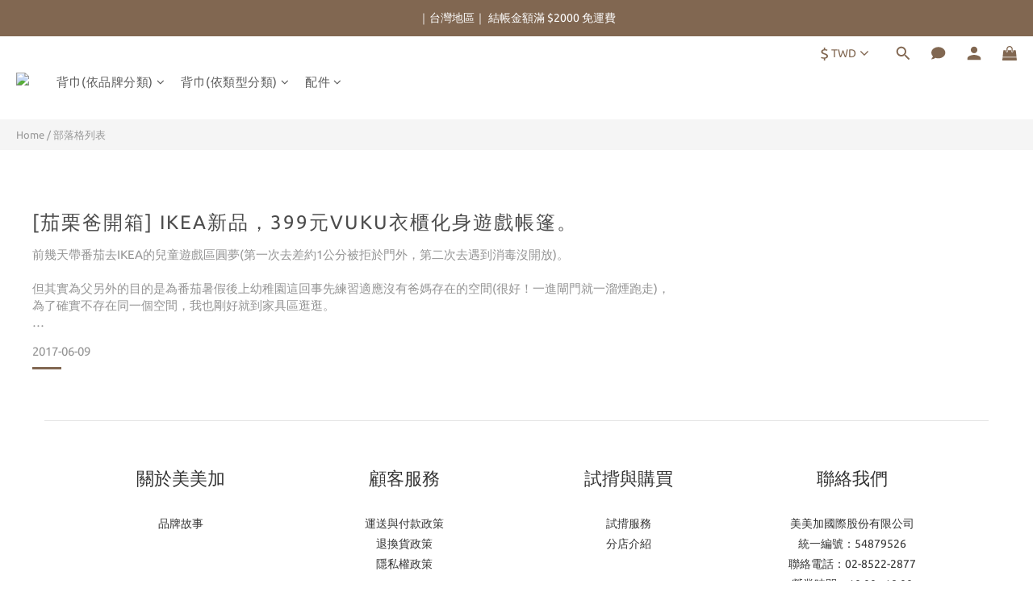

--- FILE ---
content_type: text/plain
request_url: https://www.google-analytics.com/j/collect?v=1&_v=j102&a=1775035413&t=pageview&_s=1&dl=https%3A%2F%2Fwww.shop-meimeijia.com%2Fblog%2Fposts&ul=en-us%40posix&dt=%E7%BE%8E%E7%BE%8E%E5%8A%A0meimeijia&sr=1280x720&vp=1280x720&_u=aCDAAEIJAAAAACAMI~&jid=875232849&gjid=1316716234&cid=1403864580.1768660019&tid=UA-196538846-1&_gid=1273253.1768660019&_r=1&_slc=1&gtm=45He61e1n815KZQNPKv831877358za200zd831877358&gcd=13l3l3l3l1l1&dma=0&tag_exp=103116026~103200004~104527906~104528500~104684208~104684211~105391252~115495940~115616985~115938466~115938469~117025848~117041587&z=515295146
body_size: -835
content:
2,cG-8SLX1VZG4T